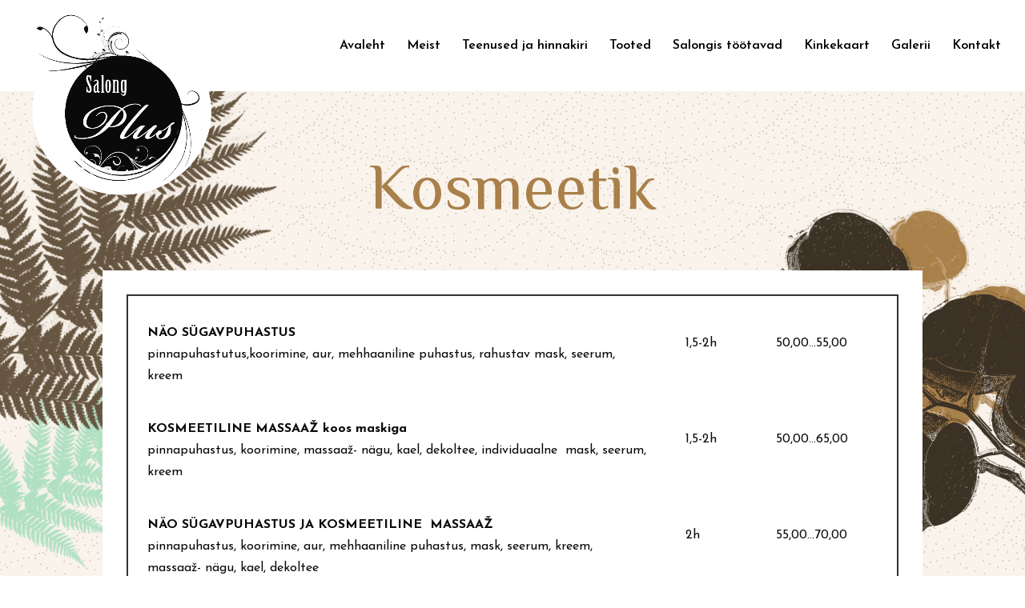

--- FILE ---
content_type: text/html; charset=UTF-8
request_url: https://salongplus.eu/hinnakiri/kosmeetik/
body_size: 10191
content:
<!DOCTYPE html>
<html lang="et">
<head>
	<meta charset="UTF-8" />
<meta http-equiv="X-UA-Compatible" content="IE=edge">
	<link rel="pingback" href="https://salongplus.eu/xmlrpc.php" />

	<script type="text/javascript">
		document.documentElement.className = 'js';
	</script>

	<script>var et_site_url='https://salongplus.eu';var et_post_id='203';function et_core_page_resource_fallback(a,b){"undefined"===typeof b&&(b=a.sheet.cssRules&&0===a.sheet.cssRules.length);b&&(a.onerror=null,a.onload=null,a.href?a.href=et_site_url+"/?et_core_page_resource="+a.id+et_post_id:a.src&&(a.src=et_site_url+"/?et_core_page_resource="+a.id+et_post_id))}
</script><meta name='robots' content='index, follow, max-image-preview:large, max-snippet:-1, max-video-preview:-1' />

	<!-- This site is optimized with the Yoast SEO plugin v25.6 - https://yoast.com/wordpress/plugins/seo/ -->
	<title>Kosmeetik - Salong Plus</title>
	<link rel="canonical" href="https://salongplus.eu/hinnakiri/kosmeetik/" />
	<meta property="og:locale" content="et_EE" />
	<meta property="og:type" content="article" />
	<meta property="og:title" content="Kosmeetik - Salong Plus" />
	<meta property="og:url" content="https://salongplus.eu/hinnakiri/kosmeetik/" />
	<meta property="og:site_name" content="Salong Plus" />
	<meta property="article:modified_time" content="2025-08-09T06:46:27+00:00" />
	<meta name="twitter:card" content="summary_large_image" />
	<meta name="twitter:label1" content="Est. reading time" />
	<meta name="twitter:data1" content="7 minutit" />
	<script type="application/ld+json" class="yoast-schema-graph">{"@context":"https://schema.org","@graph":[{"@type":"WebPage","@id":"https://salongplus.eu/hinnakiri/kosmeetik/","url":"https://salongplus.eu/hinnakiri/kosmeetik/","name":"Kosmeetik - Salong Plus","isPartOf":{"@id":"https://salongplus.eu/#website"},"datePublished":"2020-10-06T05:55:53+00:00","dateModified":"2025-08-09T06:46:27+00:00","breadcrumb":{"@id":"https://salongplus.eu/hinnakiri/kosmeetik/#breadcrumb"},"inLanguage":"et","potentialAction":[{"@type":"ReadAction","target":["https://salongplus.eu/hinnakiri/kosmeetik/"]}]},{"@type":"BreadcrumbList","@id":"https://salongplus.eu/hinnakiri/kosmeetik/#breadcrumb","itemListElement":[{"@type":"ListItem","position":1,"name":"Home","item":"https://salongplus.eu/"},{"@type":"ListItem","position":2,"name":"Hinnakiri","item":"https://salongplus.eu/hinnakiri/"},{"@type":"ListItem","position":3,"name":"Kosmeetik"}]},{"@type":"WebSite","@id":"https://salongplus.eu/#website","url":"https://salongplus.eu/","name":"Salong Plus","description":"Juuksur | Kosmeetik | Maniküür - pediküür","potentialAction":[{"@type":"SearchAction","target":{"@type":"EntryPoint","urlTemplate":"https://salongplus.eu/?s={search_term_string}"},"query-input":{"@type":"PropertyValueSpecification","valueRequired":true,"valueName":"search_term_string"}}],"inLanguage":"et"}]}</script>
	<!-- / Yoast SEO plugin. -->


<link rel='dns-prefetch' href='//fonts.googleapis.com' />
<link rel="alternate" type="application/rss+xml" title="Salong Plus &raquo; RSS" href="https://salongplus.eu/feed/" />
<script type="text/javascript">
/* <![CDATA[ */
window._wpemojiSettings = {"baseUrl":"https:\/\/s.w.org\/images\/core\/emoji\/15.0.3\/72x72\/","ext":".png","svgUrl":"https:\/\/s.w.org\/images\/core\/emoji\/15.0.3\/svg\/","svgExt":".svg","source":{"concatemoji":"https:\/\/salongplus.eu\/wp-includes\/js\/wp-emoji-release.min.js?ver=6.6.4"}};
/*! This file is auto-generated */
!function(i,n){var o,s,e;function c(e){try{var t={supportTests:e,timestamp:(new Date).valueOf()};sessionStorage.setItem(o,JSON.stringify(t))}catch(e){}}function p(e,t,n){e.clearRect(0,0,e.canvas.width,e.canvas.height),e.fillText(t,0,0);var t=new Uint32Array(e.getImageData(0,0,e.canvas.width,e.canvas.height).data),r=(e.clearRect(0,0,e.canvas.width,e.canvas.height),e.fillText(n,0,0),new Uint32Array(e.getImageData(0,0,e.canvas.width,e.canvas.height).data));return t.every(function(e,t){return e===r[t]})}function u(e,t,n){switch(t){case"flag":return n(e,"\ud83c\udff3\ufe0f\u200d\u26a7\ufe0f","\ud83c\udff3\ufe0f\u200b\u26a7\ufe0f")?!1:!n(e,"\ud83c\uddfa\ud83c\uddf3","\ud83c\uddfa\u200b\ud83c\uddf3")&&!n(e,"\ud83c\udff4\udb40\udc67\udb40\udc62\udb40\udc65\udb40\udc6e\udb40\udc67\udb40\udc7f","\ud83c\udff4\u200b\udb40\udc67\u200b\udb40\udc62\u200b\udb40\udc65\u200b\udb40\udc6e\u200b\udb40\udc67\u200b\udb40\udc7f");case"emoji":return!n(e,"\ud83d\udc26\u200d\u2b1b","\ud83d\udc26\u200b\u2b1b")}return!1}function f(e,t,n){var r="undefined"!=typeof WorkerGlobalScope&&self instanceof WorkerGlobalScope?new OffscreenCanvas(300,150):i.createElement("canvas"),a=r.getContext("2d",{willReadFrequently:!0}),o=(a.textBaseline="top",a.font="600 32px Arial",{});return e.forEach(function(e){o[e]=t(a,e,n)}),o}function t(e){var t=i.createElement("script");t.src=e,t.defer=!0,i.head.appendChild(t)}"undefined"!=typeof Promise&&(o="wpEmojiSettingsSupports",s=["flag","emoji"],n.supports={everything:!0,everythingExceptFlag:!0},e=new Promise(function(e){i.addEventListener("DOMContentLoaded",e,{once:!0})}),new Promise(function(t){var n=function(){try{var e=JSON.parse(sessionStorage.getItem(o));if("object"==typeof e&&"number"==typeof e.timestamp&&(new Date).valueOf()<e.timestamp+604800&&"object"==typeof e.supportTests)return e.supportTests}catch(e){}return null}();if(!n){if("undefined"!=typeof Worker&&"undefined"!=typeof OffscreenCanvas&&"undefined"!=typeof URL&&URL.createObjectURL&&"undefined"!=typeof Blob)try{var e="postMessage("+f.toString()+"("+[JSON.stringify(s),u.toString(),p.toString()].join(",")+"));",r=new Blob([e],{type:"text/javascript"}),a=new Worker(URL.createObjectURL(r),{name:"wpTestEmojiSupports"});return void(a.onmessage=function(e){c(n=e.data),a.terminate(),t(n)})}catch(e){}c(n=f(s,u,p))}t(n)}).then(function(e){for(var t in e)n.supports[t]=e[t],n.supports.everything=n.supports.everything&&n.supports[t],"flag"!==t&&(n.supports.everythingExceptFlag=n.supports.everythingExceptFlag&&n.supports[t]);n.supports.everythingExceptFlag=n.supports.everythingExceptFlag&&!n.supports.flag,n.DOMReady=!1,n.readyCallback=function(){n.DOMReady=!0}}).then(function(){return e}).then(function(){var e;n.supports.everything||(n.readyCallback(),(e=n.source||{}).concatemoji?t(e.concatemoji):e.wpemoji&&e.twemoji&&(t(e.twemoji),t(e.wpemoji)))}))}((window,document),window._wpemojiSettings);
/* ]]> */
</script>
<meta content="Divi v.4.6.5" name="generator"/><style id='wp-emoji-styles-inline-css' type='text/css'>

	img.wp-smiley, img.emoji {
		display: inline !important;
		border: none !important;
		box-shadow: none !important;
		height: 1em !important;
		width: 1em !important;
		margin: 0 0.07em !important;
		vertical-align: -0.1em !important;
		background: none !important;
		padding: 0 !important;
	}
</style>
<link rel='stylesheet' id='wp-block-library-css' href='https://salongplus.eu/wp-includes/css/dist/block-library/style.min.css?ver=6.6.4' type='text/css' media='all' />
<style id='classic-theme-styles-inline-css' type='text/css'>
/*! This file is auto-generated */
.wp-block-button__link{color:#fff;background-color:#32373c;border-radius:9999px;box-shadow:none;text-decoration:none;padding:calc(.667em + 2px) calc(1.333em + 2px);font-size:1.125em}.wp-block-file__button{background:#32373c;color:#fff;text-decoration:none}
</style>
<style id='global-styles-inline-css' type='text/css'>
:root{--wp--preset--aspect-ratio--square: 1;--wp--preset--aspect-ratio--4-3: 4/3;--wp--preset--aspect-ratio--3-4: 3/4;--wp--preset--aspect-ratio--3-2: 3/2;--wp--preset--aspect-ratio--2-3: 2/3;--wp--preset--aspect-ratio--16-9: 16/9;--wp--preset--aspect-ratio--9-16: 9/16;--wp--preset--color--black: #000000;--wp--preset--color--cyan-bluish-gray: #abb8c3;--wp--preset--color--white: #ffffff;--wp--preset--color--pale-pink: #f78da7;--wp--preset--color--vivid-red: #cf2e2e;--wp--preset--color--luminous-vivid-orange: #ff6900;--wp--preset--color--luminous-vivid-amber: #fcb900;--wp--preset--color--light-green-cyan: #7bdcb5;--wp--preset--color--vivid-green-cyan: #00d084;--wp--preset--color--pale-cyan-blue: #8ed1fc;--wp--preset--color--vivid-cyan-blue: #0693e3;--wp--preset--color--vivid-purple: #9b51e0;--wp--preset--gradient--vivid-cyan-blue-to-vivid-purple: linear-gradient(135deg,rgba(6,147,227,1) 0%,rgb(155,81,224) 100%);--wp--preset--gradient--light-green-cyan-to-vivid-green-cyan: linear-gradient(135deg,rgb(122,220,180) 0%,rgb(0,208,130) 100%);--wp--preset--gradient--luminous-vivid-amber-to-luminous-vivid-orange: linear-gradient(135deg,rgba(252,185,0,1) 0%,rgba(255,105,0,1) 100%);--wp--preset--gradient--luminous-vivid-orange-to-vivid-red: linear-gradient(135deg,rgba(255,105,0,1) 0%,rgb(207,46,46) 100%);--wp--preset--gradient--very-light-gray-to-cyan-bluish-gray: linear-gradient(135deg,rgb(238,238,238) 0%,rgb(169,184,195) 100%);--wp--preset--gradient--cool-to-warm-spectrum: linear-gradient(135deg,rgb(74,234,220) 0%,rgb(151,120,209) 20%,rgb(207,42,186) 40%,rgb(238,44,130) 60%,rgb(251,105,98) 80%,rgb(254,248,76) 100%);--wp--preset--gradient--blush-light-purple: linear-gradient(135deg,rgb(255,206,236) 0%,rgb(152,150,240) 100%);--wp--preset--gradient--blush-bordeaux: linear-gradient(135deg,rgb(254,205,165) 0%,rgb(254,45,45) 50%,rgb(107,0,62) 100%);--wp--preset--gradient--luminous-dusk: linear-gradient(135deg,rgb(255,203,112) 0%,rgb(199,81,192) 50%,rgb(65,88,208) 100%);--wp--preset--gradient--pale-ocean: linear-gradient(135deg,rgb(255,245,203) 0%,rgb(182,227,212) 50%,rgb(51,167,181) 100%);--wp--preset--gradient--electric-grass: linear-gradient(135deg,rgb(202,248,128) 0%,rgb(113,206,126) 100%);--wp--preset--gradient--midnight: linear-gradient(135deg,rgb(2,3,129) 0%,rgb(40,116,252) 100%);--wp--preset--font-size--small: 13px;--wp--preset--font-size--medium: 20px;--wp--preset--font-size--large: 36px;--wp--preset--font-size--x-large: 42px;--wp--preset--spacing--20: 0.44rem;--wp--preset--spacing--30: 0.67rem;--wp--preset--spacing--40: 1rem;--wp--preset--spacing--50: 1.5rem;--wp--preset--spacing--60: 2.25rem;--wp--preset--spacing--70: 3.38rem;--wp--preset--spacing--80: 5.06rem;--wp--preset--shadow--natural: 6px 6px 9px rgba(0, 0, 0, 0.2);--wp--preset--shadow--deep: 12px 12px 50px rgba(0, 0, 0, 0.4);--wp--preset--shadow--sharp: 6px 6px 0px rgba(0, 0, 0, 0.2);--wp--preset--shadow--outlined: 6px 6px 0px -3px rgba(255, 255, 255, 1), 6px 6px rgba(0, 0, 0, 1);--wp--preset--shadow--crisp: 6px 6px 0px rgba(0, 0, 0, 1);}:where(.is-layout-flex){gap: 0.5em;}:where(.is-layout-grid){gap: 0.5em;}body .is-layout-flex{display: flex;}.is-layout-flex{flex-wrap: wrap;align-items: center;}.is-layout-flex > :is(*, div){margin: 0;}body .is-layout-grid{display: grid;}.is-layout-grid > :is(*, div){margin: 0;}:where(.wp-block-columns.is-layout-flex){gap: 2em;}:where(.wp-block-columns.is-layout-grid){gap: 2em;}:where(.wp-block-post-template.is-layout-flex){gap: 1.25em;}:where(.wp-block-post-template.is-layout-grid){gap: 1.25em;}.has-black-color{color: var(--wp--preset--color--black) !important;}.has-cyan-bluish-gray-color{color: var(--wp--preset--color--cyan-bluish-gray) !important;}.has-white-color{color: var(--wp--preset--color--white) !important;}.has-pale-pink-color{color: var(--wp--preset--color--pale-pink) !important;}.has-vivid-red-color{color: var(--wp--preset--color--vivid-red) !important;}.has-luminous-vivid-orange-color{color: var(--wp--preset--color--luminous-vivid-orange) !important;}.has-luminous-vivid-amber-color{color: var(--wp--preset--color--luminous-vivid-amber) !important;}.has-light-green-cyan-color{color: var(--wp--preset--color--light-green-cyan) !important;}.has-vivid-green-cyan-color{color: var(--wp--preset--color--vivid-green-cyan) !important;}.has-pale-cyan-blue-color{color: var(--wp--preset--color--pale-cyan-blue) !important;}.has-vivid-cyan-blue-color{color: var(--wp--preset--color--vivid-cyan-blue) !important;}.has-vivid-purple-color{color: var(--wp--preset--color--vivid-purple) !important;}.has-black-background-color{background-color: var(--wp--preset--color--black) !important;}.has-cyan-bluish-gray-background-color{background-color: var(--wp--preset--color--cyan-bluish-gray) !important;}.has-white-background-color{background-color: var(--wp--preset--color--white) !important;}.has-pale-pink-background-color{background-color: var(--wp--preset--color--pale-pink) !important;}.has-vivid-red-background-color{background-color: var(--wp--preset--color--vivid-red) !important;}.has-luminous-vivid-orange-background-color{background-color: var(--wp--preset--color--luminous-vivid-orange) !important;}.has-luminous-vivid-amber-background-color{background-color: var(--wp--preset--color--luminous-vivid-amber) !important;}.has-light-green-cyan-background-color{background-color: var(--wp--preset--color--light-green-cyan) !important;}.has-vivid-green-cyan-background-color{background-color: var(--wp--preset--color--vivid-green-cyan) !important;}.has-pale-cyan-blue-background-color{background-color: var(--wp--preset--color--pale-cyan-blue) !important;}.has-vivid-cyan-blue-background-color{background-color: var(--wp--preset--color--vivid-cyan-blue) !important;}.has-vivid-purple-background-color{background-color: var(--wp--preset--color--vivid-purple) !important;}.has-black-border-color{border-color: var(--wp--preset--color--black) !important;}.has-cyan-bluish-gray-border-color{border-color: var(--wp--preset--color--cyan-bluish-gray) !important;}.has-white-border-color{border-color: var(--wp--preset--color--white) !important;}.has-pale-pink-border-color{border-color: var(--wp--preset--color--pale-pink) !important;}.has-vivid-red-border-color{border-color: var(--wp--preset--color--vivid-red) !important;}.has-luminous-vivid-orange-border-color{border-color: var(--wp--preset--color--luminous-vivid-orange) !important;}.has-luminous-vivid-amber-border-color{border-color: var(--wp--preset--color--luminous-vivid-amber) !important;}.has-light-green-cyan-border-color{border-color: var(--wp--preset--color--light-green-cyan) !important;}.has-vivid-green-cyan-border-color{border-color: var(--wp--preset--color--vivid-green-cyan) !important;}.has-pale-cyan-blue-border-color{border-color: var(--wp--preset--color--pale-cyan-blue) !important;}.has-vivid-cyan-blue-border-color{border-color: var(--wp--preset--color--vivid-cyan-blue) !important;}.has-vivid-purple-border-color{border-color: var(--wp--preset--color--vivid-purple) !important;}.has-vivid-cyan-blue-to-vivid-purple-gradient-background{background: var(--wp--preset--gradient--vivid-cyan-blue-to-vivid-purple) !important;}.has-light-green-cyan-to-vivid-green-cyan-gradient-background{background: var(--wp--preset--gradient--light-green-cyan-to-vivid-green-cyan) !important;}.has-luminous-vivid-amber-to-luminous-vivid-orange-gradient-background{background: var(--wp--preset--gradient--luminous-vivid-amber-to-luminous-vivid-orange) !important;}.has-luminous-vivid-orange-to-vivid-red-gradient-background{background: var(--wp--preset--gradient--luminous-vivid-orange-to-vivid-red) !important;}.has-very-light-gray-to-cyan-bluish-gray-gradient-background{background: var(--wp--preset--gradient--very-light-gray-to-cyan-bluish-gray) !important;}.has-cool-to-warm-spectrum-gradient-background{background: var(--wp--preset--gradient--cool-to-warm-spectrum) !important;}.has-blush-light-purple-gradient-background{background: var(--wp--preset--gradient--blush-light-purple) !important;}.has-blush-bordeaux-gradient-background{background: var(--wp--preset--gradient--blush-bordeaux) !important;}.has-luminous-dusk-gradient-background{background: var(--wp--preset--gradient--luminous-dusk) !important;}.has-pale-ocean-gradient-background{background: var(--wp--preset--gradient--pale-ocean) !important;}.has-electric-grass-gradient-background{background: var(--wp--preset--gradient--electric-grass) !important;}.has-midnight-gradient-background{background: var(--wp--preset--gradient--midnight) !important;}.has-small-font-size{font-size: var(--wp--preset--font-size--small) !important;}.has-medium-font-size{font-size: var(--wp--preset--font-size--medium) !important;}.has-large-font-size{font-size: var(--wp--preset--font-size--large) !important;}.has-x-large-font-size{font-size: var(--wp--preset--font-size--x-large) !important;}
:where(.wp-block-post-template.is-layout-flex){gap: 1.25em;}:where(.wp-block-post-template.is-layout-grid){gap: 1.25em;}
:where(.wp-block-columns.is-layout-flex){gap: 2em;}:where(.wp-block-columns.is-layout-grid){gap: 2em;}
:root :where(.wp-block-pullquote){font-size: 1.5em;line-height: 1.6;}
</style>
<link rel='stylesheet' id='divi-style-css' href='https://salongplus.eu/wp-content/themes/salongplus/style.css?ver=4.6.5' type='text/css' media='all' />
<link rel='stylesheet' id='et-builder-googlefonts-cached-css' href='https://fonts.googleapis.com/css?family=Josefin+Sans:100,100italic,300,300italic,regular,italic,600,600italic,700,700italic|Muli:200,300,regular,500,600,700,800,900,200italic,300italic,italic,500italic,600italic,700italic,800italic,900italic|ZCOOL+XiaoWei:regular&#038;subset=latin,latin-ext&#038;display=swap' type='text/css' media='all' />
<link rel='stylesheet' id='dashicons-css' href='https://salongplus.eu/wp-includes/css/dashicons.min.css?ver=6.6.4' type='text/css' media='all' />
<script type="text/javascript" src="https://salongplus.eu/wp-includes/js/jquery/jquery.min.js?ver=3.7.1" id="jquery-core-js"></script>
<script type="text/javascript" src="https://salongplus.eu/wp-includes/js/jquery/jquery-migrate.min.js?ver=3.4.1" id="jquery-migrate-js"></script>
<script type="text/javascript" src="https://salongplus.eu/wp-content/themes/salongplus/core/admin/js/es6-promise.auto.min.js?ver=6.6.4" id="es6-promise-js"></script>
<script type="text/javascript" id="et-core-api-spam-recaptcha-js-extra">
/* <![CDATA[ */
var et_core_api_spam_recaptcha = {"site_key":"","page_action":{"action":"kosmeetik"}};
/* ]]> */
</script>
<script type="text/javascript" src="https://salongplus.eu/wp-content/themes/salongplus/core/admin/js/recaptcha.js?ver=6.6.4" id="et-core-api-spam-recaptcha-js"></script>
<link rel="https://api.w.org/" href="https://salongplus.eu/wp-json/" /><link rel="alternate" title="JSON" type="application/json" href="https://salongplus.eu/wp-json/wp/v2/pages/203" /><link rel="EditURI" type="application/rsd+xml" title="RSD" href="https://salongplus.eu/xmlrpc.php?rsd" />
<meta name="generator" content="WordPress 6.6.4" />
<link rel='shortlink' href='https://salongplus.eu/?p=203' />
<link rel="alternate" title="oEmbed (JSON)" type="application/json+oembed" href="https://salongplus.eu/wp-json/oembed/1.0/embed?url=https%3A%2F%2Fsalongplus.eu%2Fhinnakiri%2Fkosmeetik%2F" />
<link rel="alternate" title="oEmbed (XML)" type="text/xml+oembed" href="https://salongplus.eu/wp-json/oembed/1.0/embed?url=https%3A%2F%2Fsalongplus.eu%2Fhinnakiri%2Fkosmeetik%2F&#038;format=xml" />

		<!-- GA Google Analytics @ https://m0n.co/ga -->
		<script>
			(function(i,s,o,g,r,a,m){i['GoogleAnalyticsObject']=r;i[r]=i[r]||function(){
			(i[r].q=i[r].q||[]).push(arguments)},i[r].l=1*new Date();a=s.createElement(o),
			m=s.getElementsByTagName(o)[0];a.async=1;a.src=g;m.parentNode.insertBefore(a,m)
			})(window,document,'script','https://www.google-analytics.com/analytics.js','ga');
			ga('create', 'UA-180567830-1', 'auto');
			ga('send', 'pageview');
		</script>

	<meta name="viewport" content="width=device-width, initial-scale=1.0, maximum-scale=1.0, user-scalable=0" /><link rel="icon" href="https://salongplus.eu/wp-content/uploads/2020/10/cropped-ps_header-1-1-32x32.png" sizes="32x32" />
<link rel="icon" href="https://salongplus.eu/wp-content/uploads/2020/10/cropped-ps_header-1-1-192x192.png" sizes="192x192" />
<link rel="apple-touch-icon" href="https://salongplus.eu/wp-content/uploads/2020/10/cropped-ps_header-1-1-180x180.png" />
<meta name="msapplication-TileImage" content="https://salongplus.eu/wp-content/uploads/2020/10/cropped-ps_header-1-1-270x270.png" />
<link rel="stylesheet" id="et-core-unified-203-cached-inline-styles" href="https://salongplus.eu/wp-content/et-cache/203/et-core-unified-203-176730417343.min.css" onerror="et_core_page_resource_fallback(this, true)" onload="et_core_page_resource_fallback(this)" /></head>
<body class="page-template-default page page-id-203 page-child parent-pageid-15 et_pb_button_helper_class et_fullwidth_nav et_fixed_nav et_show_nav et_primary_nav_dropdown_animation_fade et_secondary_nav_dropdown_animation_fade et_header_style_left et_pb_footer_columns1 et_cover_background et_pb_gutter osx et_pb_gutters3 et_pb_pagebuilder_layout et_no_sidebar et_divi_theme et-db et_minified_js et_minified_css">
	<div id="page-container">

	
	
			<header id="main-header" data-height-onload="99">
			<div class="container clearfix et_menu_container">
							<div class="logo_container">
					<span class="logo_helper"></span>
					<a href="https://salongplus.eu/">
						<img src="http://salongplus.eu/wp-content/uploads/2020/10/SalongPlus-logo-2.png" alt="Salong Plus" id="logo" data-height-percentage="100" />
					</a>
				</div>
							<div id="et-top-navigation" data-height="99" data-fixed-height="81">
											<nav id="top-menu-nav">
						<ul id="top-menu" class="nav"><li id="menu-item-41" class="menu-item menu-item-type-post_type menu-item-object-page menu-item-home menu-item-41"><a href="https://salongplus.eu/">Avaleht</a></li>
<li id="menu-item-40" class="menu-item menu-item-type-post_type menu-item-object-page menu-item-40"><a href="https://salongplus.eu/meist/">Meist</a></li>
<li id="menu-item-39" class="menu-item menu-item-type-post_type menu-item-object-page menu-item-39"><a href="https://salongplus.eu/teenused/">Teenused ja hinnakiri</a></li>
<li id="menu-item-38" class="menu-item menu-item-type-post_type menu-item-object-page menu-item-38"><a href="https://salongplus.eu/tooted/">Tooted</a></li>
<li id="menu-item-36" class="menu-item menu-item-type-post_type menu-item-object-page menu-item-36"><a href="https://salongplus.eu/salongis-tootavad/">Salongis töötavad</a></li>
<li id="menu-item-35" class="menu-item menu-item-type-post_type menu-item-object-page menu-item-35"><a href="https://salongplus.eu/kinkekaart/">Kinkekaart</a></li>
<li id="menu-item-34" class="menu-item menu-item-type-post_type menu-item-object-page menu-item-34"><a href="https://salongplus.eu/galerii/">Galerii</a></li>
<li id="menu-item-46" class="menu-item menu-item-type-post_type menu-item-object-page menu-item-46"><a href="https://salongplus.eu/kontakt/">Kontakt</a></li>
</ul>						</nav>
					
					
					
					
					<div id="et_mobile_nav_menu">
				<div class="mobile_nav closed">
					<span class="select_page">Select Page</span>
					<span class="mobile_menu_bar mobile_menu_bar_toggle"></span>
				</div>
			</div>				</div> <!-- #et-top-navigation -->
			</div> <!-- .container -->
			<div class="et_search_outer">
				<div class="container et_search_form_container">
					<form role="search" method="get" class="et-search-form" action="https://salongplus.eu/">
					<input type="search" class="et-search-field" placeholder="Search &hellip;" value="" name="s" title="Search for:" />					</form>
					<span class="et_close_search_field"></span>
				</div>
			</div>
		</header> <!-- #main-header -->
			<div id="et-main-area">
	
<div id="main-content">


			
				<article id="post-203" class="post-203 page type-page status-publish hentry">

				
					<div class="entry-content">
					<div id="et-boc" class="et-boc">
			
		<div class="et-l et-l--post">
			<div class="et_builder_inner_content et_pb_gutters3">
		<div class="et_pb_section et_pb_section_0 et_pb_with_background et_section_regular" >
				
				
				
				
					<div class="et_pb_row et_pb_row_0">
				<div class="et_pb_column et_pb_column_4_4 et_pb_column_0  et_pb_css_mix_blend_mode_passthrough et-last-child">
				
				
				<div class="et_pb_module et_pb_text et_pb_text_0  et_pb_text_align_center et_pb_bg_layout_light">
				
				
				<div class="et_pb_text_inner"><h1>Kosmeetik</h1></div>
			</div> <!-- .et_pb_text -->
			</div> <!-- .et_pb_column -->
				
				
			</div> <!-- .et_pb_row -->
				
				
			</div> <!-- .et_pb_section --><div class="et_pb_section et_pb_section_1 et_pb_with_background et_section_regular" >
				
				
				
				
					<div class="et_pb_row et_pb_row_1">
				<div class="et_pb_column et_pb_column_4_4 et_pb_column_1  et_pb_css_mix_blend_mode_passthrough et-last-child">
				
				
				<div class="et_pb_module et_pb_image et_pb_image_0">
				
				
				<span class="et_pb_image_wrap "><img decoding="async" src="http://salongplus.eu/wp-content/uploads/2020/10/holistic-healer-42.png" alt="" title="holistic-healer-42" height="auto" width="auto" srcset="https://salongplus.eu/wp-content/uploads/2020/10/holistic-healer-42.png 800w, https://salongplus.eu/wp-content/uploads/2020/10/holistic-healer-42-480x542.png 480w" sizes="(min-width: 0px) and (max-width: 480px) 480px, (min-width: 481px) 800px, 100vw" class="wp-image-144" /></span>
			</div><div class="et_pb_module et_pb_image et_pb_image_1">
				
				
				<span class="et_pb_image_wrap "><img decoding="async" src="http://salongplus.eu/wp-content/uploads/2020/10/holistic-healer-43.png" alt="" title="holistic-healer-43" height="auto" width="auto" srcset="https://salongplus.eu/wp-content/uploads/2020/10/holistic-healer-43.png 500w, https://salongplus.eu/wp-content/uploads/2020/10/holistic-healer-43-480x313.png 480w" sizes="(min-width: 0px) and (max-width: 480px) 480px, (min-width: 481px) 500px, 100vw" class="wp-image-140" /></span>
			</div><div class="et_pb_module et_pb_image et_pb_image_2">
				
				
				<span class="et_pb_image_wrap "><img decoding="async" src="http://salongplus.eu/wp-content/uploads/2020/10/holistic-healer-45.png" alt="" title="holistic-healer-45" height="auto" width="auto" srcset="https://salongplus.eu/wp-content/uploads/2020/10/holistic-healer-45.png 600w, https://salongplus.eu/wp-content/uploads/2020/10/holistic-healer-45-480x582.png 480w" sizes="(min-width: 0px) and (max-width: 480px) 480px, (min-width: 481px) 600px, 100vw" class="wp-image-141" /></span>
			</div><div class="et_pb_module et_pb_image et_pb_image_3">
				
				
				<span class="et_pb_image_wrap "><img decoding="async" src="http://salongplus.eu/wp-content/uploads/2020/10/holistic-healer-44.png" alt="" title="holistic-healer-44" height="auto" width="auto" srcset="https://salongplus.eu/wp-content/uploads/2020/10/holistic-healer-44.png 800w, https://salongplus.eu/wp-content/uploads/2020/10/holistic-healer-44-480x505.png 480w" sizes="(min-width: 0px) and (max-width: 480px) 480px, (min-width: 481px) 800px, 100vw" class="wp-image-142" /></span>
			</div>
			</div> <!-- .et_pb_column -->
				
				
			</div> <!-- .et_pb_row --><div class="et_pb_with_border et_pb_row et_pb_row_2 et_animated">
				<div class="et_pb_with_border et_pb_column_4_4 et_pb_column et_pb_column_2  et_pb_css_mix_blend_mode_passthrough et-last-child">
				
				
				<div class="et_pb_module et_pb_text et_pb_text_1  et_pb_text_align_left et_pb_bg_layout_light">
				
				
				<div class="et_pb_text_inner"><table width="563">
<tbody>
<tr>
<td><strong><br /> NÄO SÜGAVPUHASTUS<br /> </strong>pinnapuhastutus,koorimine, aur, mehhaaniline puhastus, rahustav mask, seerum, kreem<strong><br /> </strong></td>
<td>1,5-2h</td>
<td>50,00&#8230;55,00</td>
</tr>
<tr>
<td><strong><br /> KOSMEETILINE MASSAAŽ koos maskiga<br /> </strong>pinnapuhastus, koorimine, massaaž- nägu, kael, dekoltee, individuaalne  mask, seerum, kreem<strong><br /> </strong></td>
<td>1,5-2h</td>
<td>50,00&#8230;65,00</td>
</tr>
<tr>
<td><strong><br /> NÄO SÜGAVPUHASTUS JA KOSMEETILINE  MASSAAŽ<br /> </strong>pinnapuhastus, koorimine, aur, mehhaaniline puhastus, mask, seerum, kreem, massaaž- nägu, kael, dekoltee<strong><br /> </strong></td>
<td>2h</td>
<td>55,00&#8230;70,00</td>
</tr>
<tr>
<td><strong><br /> D`ARSENVALI HOOLDUS NÄOLE<br /> </strong>pinnapuhastus, D´arsenval, kreem<strong><br /> </strong></td>
<td>0,5h</td>
<td>20,00</td>
</tr>
<tr>
<td><strong><br /> ÜHE DEFEKTI RAVI</strong><strong><br /> </strong></td>
<td></td>
<td>5,00</td>
</tr>
<tr>
<td><strong><br /> SELJA PUHASTUS<br /> </strong>pinnapuhastus, koorimine, aur, mask, seerum</td>
<td>1,5h</td>
<td>40,00&#8230;50,00</td>
</tr>
<tr>
<td><strong><br /> DEKOLTEE PUHASTUS</strong></td>
<td>1,5h</td>
<td>30,00&#8230;40,00</td>
</tr>
<tr>
<td><strong><br /> MICRO INJECTOR HOOLDUS microneedling aparaadihooldus </strong><span>(nägu ja kael)<br /> </span><span>nahale tekitatakse tuhandeid vertikaalseid mikrokanaleid, stimuleerides uut kollageeni ja elastiini<br /> </span></td>
<td>1,5-2h</td>
<td>alates 85,00</td>
</tr>
<tr>
<td>
<p><strong><br /> RF-LIFTING+ELEKTROPORATSIOON</strong><span><br /> </span></p>
<p>pinguldav ja kortse taandav hooldus</p>
</td>
<td>1,5-2h</td>
<td></td>
</tr>
<tr>
<td>* nägu ja kael</td>
<td></td>
<td>70,00&#8230;80,00</td>
</tr>
<tr>
<td>* nägu, kael ja dekoltee</td>
<td></td>
<td>70,00&#8230;80,00</td>
</tr>
<tr>
<td><strong><br /> </strong><span><strong>ULTRAHELIGA NÄOHOOLDUS</strong><br /> </span><br /> <span>näopuhastus ja massaaž ultraheliga</span></td>
<td>1,5-2h</td>
<td>60,00-75,00</td>
</tr>
<tr>
<td><strong><br /> </strong><span><strong>LIFTING HOOLDUS IONTOSON2 APARAADIGA</strong><br /> </span><br /> <span>ultraheli, elektroporatsioon, elektrostimulatsioon, iontofrees, sonofrees (nägu, kael, dekoltee)</span></td>
<td>1,5-2h</td>
<td>alates 70,00</td>
</tr>
<tr>
<td><strong><br /> </strong><br /> <span><strong>NOON AESTHETICS<sup>TM </sup>NÄOHOOLDUSED</strong></span></td>
<td>1,5-2h</td>
<td>65,00&#8230;85,00</td>
</tr>
<tr>
<td><strong><br /> BDR BEAUTY DEFECT REPAIR e. iludefektide korrigeerimise meetod</strong></td>
<td></td>
<td></td>
</tr>
<tr>
<td>* BDR bioloogiline peeling e. happekoorimine</td>
<td>1-1,5h</td>
<td>45,00</td>
</tr>
<tr>
<td>* BDR bioloogiline peeling + näopuhastus+ nanotehnoloogiline aktiivmask</td>
<td>1,5-2h</td>
<td>50,00&#8230;60,00</td>
</tr>
<tr>
<td>* BDR bioloogiline peeling + massaaž</td>
<td>1,5-2h</td>
<td>55,00</td>
</tr>
<tr>
<td><strong><br /> PROTSEDUURID BDR HOOLDUSEGA +APARAAT</strong> (nägu ja kael)</td>
<td>2-2,5h</td>
<td>75,00&#8230;85,00</td>
</tr>
<tr>
<td><strong><br /> HAPPEKOORIMISED</strong></td>
<td></td>
<td></td>
</tr>
<tr>
<td>* superpindmine või pindmine koorimine</td>
<td>1,5h</td>
<td>55,00&#8230;65,00</td>
</tr>
<tr>
<td>* keskmise sügavusega happekoorimine</td>
<td>1,5h</td>
<td>65,00&#8230;78,00</td>
</tr>
<tr>
<td>* lisakiht</td>
<td></td>
<td>5,00&#8230;10,00</td>
</tr>
<tr>
<td><strong><br /> LABORATOIRES RENOPHASE PARIS keemiline koorimine aktiivhapetega</strong></td>
<td>1,5h</td>
<td>70,00&#8230;80,00</td>
</tr>
<tr>
<td></td>
<td></td>
<td></td>
</tr>
<tr>
<td></td>
<td></td>
<td></td>
</tr>
<tr>
<td></td>
<td></td>
<td></td>
</tr>
<tr>
<td></td>
<td></td>
<td></td>
</tr>
<tr>
<td></td>
<td></td>
<td></td>
</tr>
<tr>
<td><strong><br /> MARIA GALLANDI HOOLDUSED<br /> </strong>niisutav, pinguldsärahooldus (pinnapuhastus, koorimine,  massaaž- nägu, kael, dekoltee, seerum, mask, vaht, kreem)<strong><br /> </strong></td>
<td>1,5h</td>
<td>70,00&#8230;80,00</td>
</tr>
<tr>
<td><strong><br /> NÄO MASSAAŽ</strong></td>
<td>0,5h</td>
<td>35,00</td>
</tr>
<tr>
<td><strong><br /> NÄO-, KAELA- JA DEKOLTEE MASSAAŽ</strong></td>
<td>45min</td>
<td>35,00&#8230;40,00</td>
</tr>
<tr>
<td><strong>ÕLAVÖÖTME-, KAELA- JA DEKOLTEE MASSAAŽ </strong>kombineerituna hoolduse lisana</td>
<td>10min</td>
<td>15,00</td>
</tr>
<tr>
<td><strong><br /> LÜMFIDRENAAŽ NÄOLE<br /> </strong>pinnapuhastus, koorimine, seerum, kreem, lümfidrenaaž- näole, kaelae, dekolteele<strong><br /> </strong></td>
<td>45min</td>
<td>35,00</td>
</tr>
<tr>
<td><strong><br /> ENERGY-GYM MASSAAŽ NÄOLE<br /> </strong>pinnapuhastus, koorimine seerum, gym- massaaž- näole, kaelale, dekolteele, kreem<strong><br /> </strong></td>
<td>45min</td>
<td>35,00</td>
</tr>
<tr>
<td><strong></strong></td>
<td></td>
<td></td>
</tr>
<tr>
<td><strong><br /> RIPSMETE KEEMILINE VÄRVIMINE</strong></td>
<td></td>
<td><span>12,00…15,00</span></td>
</tr>
<tr>
<td><strong><br /> KULMUDE KEEMILINE VÄRVIMINE</strong></td>
<td></td>
<td><span>10,00…15,00</span></td>
</tr>
<tr>
<td><strong><br /> KULMUDE RIPSMETE VÄRV+KULMU KORRIGEERIMINE</strong></td>
<td></td>
<td>20,00&#8230;25,00</td>
</tr>
<tr>
<td><strong><br /> KULMUDE VÄRVIMINE+KORRIGEERIMINE<br /> </strong></td>
<td></td>
<td><span>15,00…20,00</span></td>
</tr>
<tr>
<td><strong></strong></td>
<td></td>
<td></td>
</tr>
<tr>
<td><strong><br /> KULMUDE KORRIGEERIMINE</strong></td>
<td></td>
<td>5,00&#8230;8,00</td>
</tr>
<tr>
<td><strong><br /> KULMUDE MODELLEERIMINE</strong></td>
<td></td>
<td><span>10,00…15,00</span></td>
</tr>
<tr>
<td><strong></strong></td>
<td></td>
<td></td>
</tr>
<tr>
<td><strong></strong></td>
<td></td>
<td></td>
</tr>
<tr>
<td><strong><br /> ÜHE KÕRVAAUGU TEGEMINE NÕELAGA</strong></td>
<td></td>
<td>18,00</td>
</tr>
<tr>
<td><strong><br /> BLOMDAHL KÕRVARÕNGAD PÜSTOLMEETODIL</strong></td>
<td>2 tk</td>
<td><span>30,00</span></td>
</tr>
<tr>
<td><strong>BLOMDAHL KÕRVARÕNGAD PÜSTOLMEETODIL</strong></td>
<td>1 tk</td>
<td>18,00</td>
</tr>
<tr>
<td></td>
<td></td>
<td></td>
</tr>
<tr>
<td></td>
<td></td>
<td></td>
</tr>
<tr>
<td></td>
<td></td>
<td></td>
</tr>
<tr>
<td></td>
<td></td>
<td></td>
</tr>
<tr>
<td><strong><br /> NINAAUGU TEGEMINE<br /> </strong>hind sisaldab ehte hinda<strong><br /> </strong></td>
<td></td>
<td>25,00</td>
</tr>
<tr>
<td><strong><br /> KULMUAUGU TEGEMINE<br /> </strong>lisandub ehte hind<strong><br /> </strong></td>
<td></td>
<td>25,00</td>
</tr>
<tr>
<td><strong><br /> NABAAUGU TEGEMINE<br /> </strong>lisandub ehte hind<strong><br /> </strong></td>
<td></td>
<td>25,00</td>
</tr>
<tr>
<td><strong></strong></td>
<td></td>
<td></td>
</tr>
<tr>
<td><strong><br /> DEPILATSIOON</strong></td>
<td></td>
<td></td>
</tr>
<tr>
<td>* Kulmu vaha</td>
<td></td>
<td><span>5,00…8,00</span></td>
</tr>
<tr>
<td>* Ülahuule piirkond</td>
<td></td>
<td>5,00</td>
</tr>
<tr>
<td>* Lõua- ja põsepiirkond</td>
<td></td>
<td>5,00&#8230;15,00</td>
</tr>
<tr>
<td>* Kaenlaalused</td>
<td></td>
<td><span>10,00…12,00</span></td>
</tr>
<tr>
<td>* Bikiinipiirkond</td>
<td></td>
<td><span>15,00…20,00</span></td>
</tr>
<tr>
<td>* „Brasiilia Bikiin”</td>
<td></td>
<td>25,00&#8230;35,00</td>
</tr>
<tr>
<td>* Bikiinipiirkond ja reie sisekülg</td>
<td></td>
<td><span>20,00…45,00</span></td>
</tr>
<tr>
<td>* Käed</td>
<td></td>
<td><span>15,00…20,00</span></td>
</tr>
<tr>
<td>* Sääred</td>
<td></td>
<td><span>18,00…20,00</span></td>
</tr>
<tr>
<td>* Reied</td>
<td></td>
<td><span>18,00…20,00</span></td>
</tr>
<tr>
<td>* Sääred ja reied</td>
<td></td>
<td><span>30,00…35,00</span></td>
</tr>
<tr>
<td>* Selg</td>
<td></td>
<td><span>15,00…40,00</span></td>
</tr>
<tr>
<td>* Tuhara piirkond</td>
<td></td>
<td><span>7,00…10,00</span></td>
</tr>
</tbody>
</table>
<h3><strong></strong></h3>
<p style="text-align: center;"><span><strong>Teenuste hinnad sõltuvad töö raskusastmest ja materjali kulust</strong></span></p>
<p style="text-align: center;"><span><strong>Püsiklientidele kehtivad soodsamad hinnad</strong></span></p></div>
			</div> <!-- .et_pb_text -->
			</div> <!-- .et_pb_column -->
				
				
			</div> <!-- .et_pb_row -->
				
				
			</div> <!-- .et_pb_section --><div class="et_pb_section et_pb_section_2 et_pb_with_background et_section_regular" >
				
				
				
				
					<div class="et_pb_row et_pb_row_3">
				<div class="et_pb_column et_pb_column_4_4 et_pb_column_3  et_pb_css_mix_blend_mode_passthrough et-last-child">
				
				
				<div class="et_pb_with_border et_pb_module et_pb_text et_pb_text_2  et_pb_text_align_center et_pb_bg_layout_light">
				
				
				<div class="et_pb_text_inner"><h2>Salong Plus</h2></div>
			</div> <!-- .et_pb_text -->
			</div> <!-- .et_pb_column -->
				
				
			</div> <!-- .et_pb_row --><div class="et_pb_row et_pb_row_4">
				<div class="et_pb_column et_pb_column_1_3 et_pb_column_4  et_pb_css_mix_blend_mode_passthrough">
				
				
				<div class="et_pb_module et_pb_text et_pb_text_3  et_pb_text_align_center et_pb_bg_layout_light">
				
				
				<div class="et_pb_text_inner"><h3>Asukoht</h3>
<p>Karja 11, 90402<br />Haapsalu</p></div>
			</div> <!-- .et_pb_text -->
			</div> <!-- .et_pb_column --><div class="et_pb_column et_pb_column_1_3 et_pb_column_5  et_pb_css_mix_blend_mode_passthrough">
				
				
				<div class="et_pb_module et_pb_text et_pb_text_4  et_pb_text_align_center et_pb_bg_layout_light">
				
				
				<div class="et_pb_text_inner"><h3>E-mail</h3>
<p><a href="mailto:info@salongplus.eu">info@salongplus.eu</a></p></div>
			</div> <!-- .et_pb_text --><div class="et_pb_button_module_wrapper et_pb_button_0_wrapper et_pb_button_alignment_center et_pb_module ">
				<a class="et_pb_button et_pb_button_0 et_pb_bg_layout_dark" href="http://salongplus.eu/kontakt">Broneeri aeg</a>
			</div>
			</div> <!-- .et_pb_column --><div class="et_pb_column et_pb_column_1_3 et_pb_column_6  et_pb_css_mix_blend_mode_passthrough et-last-child">
				
				
				<div class="et_pb_module et_pb_text et_pb_text_5  et_pb_text_align_center et_pb_bg_layout_light">
				
				
				<div class="et_pb_text_inner"><h3>Telefon</h3>
<p><a href="tel:+3724733533">+372 47 33533</a></p></div>
			</div> <!-- .et_pb_text -->
			</div> <!-- .et_pb_column -->
				
				
			</div> <!-- .et_pb_row -->
				
				
			</div> <!-- .et_pb_section -->		</div><!-- .et_builder_inner_content -->
	</div><!-- .et-l -->
	
			
		</div><!-- #et-boc -->
							</div> <!-- .entry-content -->

				
				</article> <!-- .et_pb_post -->

			

</div> <!-- #main-content -->


			<footer id="main-footer">
				

		
				<div id="footer-bottom">
					<div class="container clearfix">
				<ul class="et-social-icons">

	<li class="et-social-icon et-social-facebook">
		<a href="https://www.facebook.com/Salong-Plus-144507068964575/" class="icon">
			<span>Facebook</span>
		</a>
	</li>

</ul><div id="footer-info">© 2024 Salong Plus | Karja 11, 90502 Haapsalu Eesti | info@salongplus.eu</div>					</div>	<!-- .container -->
				</div>
			</footer> <!-- #main-footer -->
		</div> <!-- #et-main-area -->


	</div> <!-- #page-container -->

		<script type="text/javascript">
				var et_animation_data = [{"class":"et_pb_row_2","style":"flipTop","repeat":"once","duration":"500ms","delay":"250ms","intensity":"15%","starting_opacity":"0%","speed_curve":"ease-in-out"}];
				</script>
	<script type="text/javascript" id="divi-custom-script-js-extra">
/* <![CDATA[ */
var DIVI = {"item_count":"%d Item","items_count":"%d Items"};
var et_shortcodes_strings = {"previous":"Previous","next":"Next"};
var et_pb_custom = {"ajaxurl":"https:\/\/salongplus.eu\/wp-admin\/admin-ajax.php","images_uri":"https:\/\/salongplus.eu\/wp-content\/themes\/salongplus\/images","builder_images_uri":"https:\/\/salongplus.eu\/wp-content\/themes\/salongplus\/includes\/builder\/images","et_frontend_nonce":"fff949d88b","subscription_failed":"Please, check the fields below to make sure you entered the correct information.","et_ab_log_nonce":"be235d0221","fill_message":"Please, fill in the following fields:","contact_error_message":"Please, fix the following errors:","invalid":"Invalid email","captcha":"Captcha","prev":"Prev","previous":"Previous","next":"Next","wrong_captcha":"You entered the wrong number in captcha.","wrong_checkbox":"Checkbox","ignore_waypoints":"no","is_divi_theme_used":"1","widget_search_selector":".widget_search","ab_tests":[],"is_ab_testing_active":"","page_id":"203","unique_test_id":"","ab_bounce_rate":"5","is_cache_plugin_active":"no","is_shortcode_tracking":"","tinymce_uri":""}; var et_builder_utils_params = {"condition":{"diviTheme":true,"extraTheme":false},"scrollLocations":["app","top"],"builderScrollLocations":{"desktop":"app","tablet":"app","phone":"app"},"onloadScrollLocation":"app","builderType":"fe"}; var et_frontend_scripts = {"builderCssContainerPrefix":"#et-boc","builderCssLayoutPrefix":"#et-boc .et-l"};
var et_pb_box_shadow_elements = [];
var et_pb_motion_elements = {"desktop":[{"id":".et_pb_image_0","start":0,"midStart":50,"midEnd":50,"end":100,"startValue":1,"midValue":0,"endValue":-1,"resolver":"translateY","module_type":"et_pb_image","trigger_start":"middle","trigger_end":"middle"},{"id":".et_pb_image_0","start":0,"midStart":50,"midEnd":50,"end":100,"startValue":10,"midValue":0,"endValue":-10,"resolver":"rotate","module_type":"et_pb_image","trigger_start":"middle","trigger_end":"middle"},{"id":".et_pb_image_1","start":0,"midStart":50,"midEnd":50,"end":100,"startValue":-20,"midValue":0,"endValue":20,"resolver":"rotate","module_type":"et_pb_image","trigger_start":"middle","trigger_end":"middle"},{"id":".et_pb_image_2","start":0,"midStart":50,"midEnd":50,"end":100,"startValue":1,"midValue":0,"endValue":-1,"resolver":"translateY","module_type":"et_pb_image","trigger_start":"middle","trigger_end":"middle"},{"id":".et_pb_image_2","start":0,"midStart":50,"midEnd":50,"end":100,"startValue":-20,"midValue":0,"endValue":20,"resolver":"rotate","module_type":"et_pb_image","trigger_start":"middle","trigger_end":"middle"},{"id":".et_pb_image_3","start":0,"midStart":50,"midEnd":50,"end":100,"startValue":10,"midValue":0,"endValue":-10,"resolver":"rotate","module_type":"et_pb_image","trigger_start":"middle","trigger_end":"middle"}],"tablet":[{"id":".et_pb_image_0","start":0,"midStart":50,"midEnd":50,"end":100,"startValue":1,"midValue":0,"endValue":-1,"resolver":"translateY","module_type":"et_pb_image","trigger_start":"middle","trigger_end":"middle"},{"id":".et_pb_image_0","start":0,"midStart":50,"midEnd":50,"end":100,"startValue":10,"midValue":0,"endValue":-10,"resolver":"rotate","module_type":"et_pb_image","trigger_start":"middle","trigger_end":"middle"},{"id":".et_pb_image_1","start":0,"midStart":50,"midEnd":50,"end":100,"startValue":-20,"midValue":0,"endValue":20,"resolver":"rotate","module_type":"et_pb_image","trigger_start":"middle","trigger_end":"middle"},{"id":".et_pb_image_2","start":0,"midStart":50,"midEnd":50,"end":100,"startValue":1,"midValue":0,"endValue":-1,"resolver":"translateY","module_type":"et_pb_image","trigger_start":"middle","trigger_end":"middle"},{"id":".et_pb_image_2","start":0,"midStart":50,"midEnd":50,"end":100,"startValue":-20,"midValue":0,"endValue":20,"resolver":"rotate","module_type":"et_pb_image","trigger_start":"middle","trigger_end":"middle"},{"id":".et_pb_image_3","start":0,"midStart":50,"midEnd":50,"end":100,"startValue":10,"midValue":0,"endValue":-10,"resolver":"rotate","module_type":"et_pb_image","trigger_start":"middle","trigger_end":"middle"}],"phone":[{"id":".et_pb_image_0","start":0,"midStart":50,"midEnd":50,"end":100,"startValue":1,"midValue":0,"endValue":-1,"resolver":"translateY","module_type":"et_pb_image","trigger_start":"middle","trigger_end":"middle"},{"id":".et_pb_image_0","start":0,"midStart":50,"midEnd":50,"end":100,"startValue":10,"midValue":0,"endValue":-10,"resolver":"rotate","module_type":"et_pb_image","trigger_start":"middle","trigger_end":"middle"},{"id":".et_pb_image_1","start":0,"midStart":50,"midEnd":50,"end":100,"startValue":-20,"midValue":0,"endValue":20,"resolver":"rotate","module_type":"et_pb_image","trigger_start":"middle","trigger_end":"middle"},{"id":".et_pb_image_2","start":0,"midStart":50,"midEnd":50,"end":100,"startValue":1,"midValue":0,"endValue":-1,"resolver":"translateY","module_type":"et_pb_image","trigger_start":"middle","trigger_end":"middle"},{"id":".et_pb_image_2","start":0,"midStart":50,"midEnd":50,"end":100,"startValue":-20,"midValue":0,"endValue":20,"resolver":"rotate","module_type":"et_pb_image","trigger_start":"middle","trigger_end":"middle"},{"id":".et_pb_image_3","start":0,"midStart":50,"midEnd":50,"end":100,"startValue":10,"midValue":0,"endValue":-10,"resolver":"rotate","module_type":"et_pb_image","trigger_start":"middle","trigger_end":"middle"}]};
var et_pb_sticky_elements = [];
/* ]]> */
</script>
<script type="text/javascript" src="https://salongplus.eu/wp-content/themes/salongplus/js/custom.unified.js?ver=4.6.5" id="divi-custom-script-js"></script>
<script type="text/javascript" src="https://salongplus.eu/wp-content/themes/salongplus/core/admin/js/common.js?ver=4.6.5" id="et-core-common-js"></script>
</body>
</html>


--- FILE ---
content_type: text/css
request_url: https://salongplus.eu/wp-content/et-cache/203/et-core-unified-203-176730417343.min.css
body_size: 2770
content:
body,.et_pb_column_1_2 .et_quote_content blockquote cite,.et_pb_column_1_2 .et_link_content a.et_link_main_url,.et_pb_column_1_3 .et_quote_content blockquote cite,.et_pb_column_3_8 .et_quote_content blockquote cite,.et_pb_column_1_4 .et_quote_content blockquote cite,.et_pb_blog_grid .et_quote_content blockquote cite,.et_pb_column_1_3 .et_link_content a.et_link_main_url,.et_pb_column_3_8 .et_link_content a.et_link_main_url,.et_pb_column_1_4 .et_link_content a.et_link_main_url,.et_pb_blog_grid .et_link_content a.et_link_main_url,body .et_pb_bg_layout_light .et_pb_post p,body .et_pb_bg_layout_dark .et_pb_post p{font-size:16px}.et_pb_slide_content,.et_pb_best_value{font-size:18px}body{color:#0a0a0a}a{color:#a9804a}.nav li ul{border-color:#a9804a}#top-header,#et-secondary-nav li ul{background-color:#a9804a}.et_header_style_centered .mobile_nav .select_page,.et_header_style_split .mobile_nav .select_page,.et_nav_text_color_light #top-menu>li>a,.et_nav_text_color_dark #top-menu>li>a,#top-menu a,.et_mobile_menu li a,.et_nav_text_color_light .et_mobile_menu li a,.et_nav_text_color_dark .et_mobile_menu li a,#et_search_icon:before,.et_search_form_container input,span.et_close_search_field:after,#et-top-navigation .et-cart-info{color:#000000}.et_search_form_container input::-moz-placeholder{color:#000000}.et_search_form_container input::-webkit-input-placeholder{color:#000000}.et_search_form_container input:-ms-input-placeholder{color:#000000}#top-menu li a{font-size:16px}body.et_vertical_nav .container.et_search_form_container .et-search-form input{font-size:16px!important}#top-menu li.current-menu-ancestor>a,#top-menu li.current-menu-item>a,#top-menu li.current_page_item>a,.et_color_scheme_red #top-menu li.current-menu-ancestor>a,.et_color_scheme_red #top-menu li.current-menu-item>a,.et_color_scheme_red #top-menu li.current_page_item>a,.et_color_scheme_pink #top-menu li.current-menu-ancestor>a,.et_color_scheme_pink #top-menu li.current-menu-item>a,.et_color_scheme_pink #top-menu li.current_page_item>a,.et_color_scheme_orange #top-menu li.current-menu-ancestor>a,.et_color_scheme_orange #top-menu li.current-menu-item>a,.et_color_scheme_orange #top-menu li.current_page_item>a,.et_color_scheme_green #top-menu li.current-menu-ancestor>a,.et_color_scheme_green #top-menu li.current-menu-item>a,.et_color_scheme_green #top-menu li.current_page_item>a{color:#a9804a}#footer-widgets .footer-widget a,#footer-widgets .footer-widget li a,#footer-widgets .footer-widget li a:hover{color:#ffffff}.footer-widget{color:#ffffff}.footer-widget .et_pb_widget div,.footer-widget .et_pb_widget ul,.footer-widget .et_pb_widget ol,.footer-widget .et_pb_widget label{line-height:1.7em}#footer-widgets .footer-widget li:before{top:10.6px}#et-footer-nav .bottom-nav li.current-menu-item a{color:#2ea3f2}#footer-bottom{background-color:#a9804a}#footer-info,#footer-info a{color:#000000}#footer-info{font-size:15px}#footer-bottom .et-social-icon a{color:#000000}body .et_pb_button:hover,.woocommerce a.button.alt:hover,.woocommerce-page a.button.alt:hover,.woocommerce button.button.alt:hover,.woocommerce button.button.alt.disabled:hover,.woocommerce-page button.button.alt:hover,.woocommerce-page button.button.alt.disabled:hover,.woocommerce input.button.alt:hover,.woocommerce-page input.button.alt:hover,.woocommerce #respond input#submit.alt:hover,.woocommerce-page #respond input#submit.alt:hover,.woocommerce #content input.button.alt:hover,.woocommerce-page #content input.button.alt:hover,.woocommerce a.button:hover,.woocommerce-page a.button:hover,.woocommerce button.button:hover,.woocommerce-page button.button:hover,.woocommerce input.button:hover,.woocommerce-page input.button:hover,.woocommerce #respond input#submit:hover,.woocommerce-page #respond input#submit:hover,.woocommerce #content input.button:hover,.woocommerce-page #content input.button:hover{border-radius:0px}@media only screen and (min-width:981px){.et_header_style_left #et-top-navigation,.et_header_style_split #et-top-navigation{padding:50px 0 0 0}.et_header_style_left #et-top-navigation nav>ul>li>a,.et_header_style_split #et-top-navigation nav>ul>li>a{padding-bottom:50px}.et_header_style_split .centered-inline-logo-wrap{width:99px;margin:-99px 0}.et_header_style_split .centered-inline-logo-wrap #logo{max-height:99px}.et_pb_svg_logo.et_header_style_split .centered-inline-logo-wrap #logo{height:99px}.et_header_style_centered #top-menu>li>a{padding-bottom:18px}.et_header_style_slide #et-top-navigation,.et_header_style_fullscreen #et-top-navigation{padding:41px 0 41px 0!important}.et_header_style_centered #main-header .logo_container{height:99px}#logo{max-height:100%}.et_pb_svg_logo #logo{height:100%}.et_header_style_centered.et_hide_primary_logo #main-header:not(.et-fixed-header) .logo_container,.et_header_style_centered.et_hide_fixed_logo #main-header.et-fixed-header .logo_container{height:17.82px}.et_header_style_left .et-fixed-header #et-top-navigation,.et_header_style_split .et-fixed-header #et-top-navigation{padding:41px 0 0 0}.et_header_style_left .et-fixed-header #et-top-navigation nav>ul>li>a,.et_header_style_split .et-fixed-header #et-top-navigation nav>ul>li>a{padding-bottom:41px}.et_header_style_centered header#main-header.et-fixed-header .logo_container{height:81px}.et_header_style_split #main-header.et-fixed-header .centered-inline-logo-wrap{width:81px;margin:-81px 0}.et_header_style_split .et-fixed-header .centered-inline-logo-wrap #logo{max-height:81px}.et_pb_svg_logo.et_header_style_split .et-fixed-header .centered-inline-logo-wrap #logo{height:81px}.et_header_style_slide .et-fixed-header #et-top-navigation,.et_header_style_fullscreen .et-fixed-header #et-top-navigation{padding:32px 0 32px 0!important}.et-fixed-header#top-header,.et-fixed-header#top-header #et-secondary-nav li ul{background-color:#a9804a}.et-fixed-header #top-menu a,.et-fixed-header #et_search_icon:before,.et-fixed-header #et_top_search .et-search-form input,.et-fixed-header .et_search_form_container input,.et-fixed-header .et_close_search_field:after,.et-fixed-header #et-top-navigation .et-cart-info{color:#000000!important}.et-fixed-header .et_search_form_container input::-moz-placeholder{color:#000000!important}.et-fixed-header .et_search_form_container input::-webkit-input-placeholder{color:#000000!important}.et-fixed-header .et_search_form_container input:-ms-input-placeholder{color:#000000!important}.et-fixed-header #top-menu li.current-menu-ancestor>a,.et-fixed-header #top-menu li.current-menu-item>a,.et-fixed-header #top-menu li.current_page_item>a{color:#a9804a!important}body.home-posts #left-area .et_pb_post h2,body.archive #left-area .et_pb_post h2,body.search #left-area .et_pb_post h2{font-size:39px}body.single .et_post_meta_wrapper h1{font-size:45px}}@media only screen and (min-width:1350px){.et_pb_row{padding:27px 0}.et_pb_section{padding:54px 0}.single.et_pb_pagebuilder_layout.et_full_width_page .et_post_meta_wrapper{padding-top:81px}.et_pb_fullwidth_section{padding:0}}	h1,h2,h3,h4,h5,h6{font-family:'Josefin Sans',Helvetica,Arial,Lucida,sans-serif}body,input,textarea,select{font-family:'Josefin Sans',Helvetica,Arial,Lucida,sans-serif}#main-header,#et-top-navigation{font-family:'Josefin Sans',Helvetica,Arial,Lucida,sans-serif}@media only screen and (max-width:767px){#logo{width:100px}table,tr,td,tbody,td p table div,table table{width:100%!important;float:left;clear:both;display:block;text-align:center}.entry-content tr td,body.et-pb-preview #main-content .container tr td{border-top:none;padding:6px 3px!important}}p a{color:#a9804a}#logo{-webkit-transition:all .4s ease-in-out;transition:all .4s ease-in-out;margin-bottom:0;max-height:150px!important;display:inline-block;float:none;vertical-align:middle;-webkit-transform:translateZ(0);padding-top:0px}#main-header{line-height:23px;font-weight:500;top:0;background-color:#fff;width:100%;box-shadow:none;-moz-box-shadow:0 1px 0 rgba(0,0,0,.1);-webkit-box-shadow:none;-webkit-box-shadow:n;z-index:99999}.entry-content tr td,body.et-pb-preview #main-content .container tr td{border-top:none;padding:6px 24px}.entry-content table:not(.variations),body.et-pb-preview #main-content .container table{border:none;margin:0 0 15px;text-align:left;width:100%}table{font-family:'Josefin Sans',Helvetica,Arial,Lucida,sans-serif}.mobile_menu_bar:before{color:#a9804a}.et_mobile_menu{border-top:solid 3px #a9804a}.et_pb_svg_logo #logo{height:300px!important}#logo{-webkit-transition:all .4s ease-in-out;transition:all .4s ease-in-out;margin-bottom:0;max-height:250px!important;display:inline-block;float:none;vertical-align:middle;-webkit-transform:translateZ(0);padding-top:0px}#left-area .post-meta{font-size:14px;padding-bottom:15px;display:none}.et_post_meta_wrapper{text-align:center}@media only screen and (min-width:1024px){thead tr th:first-child,tbody tr td:first-child{width:70%;min-width:50%;max-width:80%}}div.et_pb_section.et_pb_section_0{background-size:initial;background-position:top left;background-repeat:repeat;background-image:linear-gradient(180deg,rgba(249,243,235,0.8) 0%,rgba(249,243,235,0.8) 100%),url(http://salongplus.eu/wp-content/uploads/2020/10/holistic-healer-21.png)!important}div.et_pb_section.et_pb_section_1{background-size:initial;background-position:top left;background-repeat:repeat;background-image:linear-gradient(180deg,rgba(249,243,235,0.8) 0%,rgba(249,243,235,0.8) 100%),url(http://salongplus.eu/wp-content/uploads/2020/10/holistic-healer-21.png)!important}.et_pb_section_0.et_pb_section{padding-bottom:32px;background-color:#f9f3eb!important}.et_pb_text_0 p{line-height:1.4em}.et_pb_text_0{font-family:'Muli',Helvetica,Arial,Lucida,sans-serif;font-size:22px;line-height:1.4em;max-width:700px}.et_pb_text_0 h1{font-family:'ZCOOL XiaoWei',Georgia,"Times New Roman",serif;font-size:80px;color:#a9804a!important}.et_pb_text_2 h2{font-family:'ZCOOL XiaoWei',Georgia,"Times New Roman",serif;font-size:80px;color:#a9804a!important}.et_pb_section_1.et_pb_section{padding-top:0vw;padding-bottom:0px;background-color:#f9f3eb!important}.et_pb_section_1{box-shadow:inset 0px -6vw 0px 0px #ffffff;z-index:1;position:relative}.et_pb_row_1.et_pb_row{padding-bottom:0px!important;padding-bottom:0px}.et_pb_row_1,body #page-container .et-db #et-boc .et-l .et_pb_row_1.et_pb_row,body.et_pb_pagebuilder_layout.single #page-container #et-boc .et-l .et_pb_row_1.et_pb_row,body.et_pb_pagebuilder_layout.single.et_full_width_page #page-container #et-boc .et-l .et_pb_row_1.et_pb_row{width:100%;max-width:100%}.et_pb_row_1{z-index:-50;position:fixed!important;top:0px;bottom:auto;left:0px;right:auto}body.logged-in.admin-bar .et_pb_row_1{top:calc(0px + 32px)}.et_pb_image_0{margin-bottom:4%!important;margin-left:-16%!important;z-index:1;position:relative;top:0px;bottom:auto;left:0px;right:auto;text-align:left;margin-left:0}.et_pb_image_1{margin-bottom:0px!important;margin-left:-8%!important;width:28vw;position:absolute!important;bottom:0px;top:auto;left:0px;right:auto;text-align:left;margin-left:0}.et_pb_image_2{margin-right:-5%!important;margin-bottom:10%!important;width:20vw;position:absolute!important;bottom:0px;top:auto;right:0px;left:auto;text-align:right;margin-right:0}.et_pb_image_3{margin-right:-8%!important;margin-bottom:1.7%!important;position:absolute!important;bottom:0px;top:auto;right:0px;left:auto;text-align:right;margin-right:0}.et_pb_row_2{background-color:#ffffff;border-width:30px;border-color:#ffffff}.et_pb_row_2.et_pb_row{padding-top:0px!important;padding-bottom:0px!important;padding-top:0px;padding-bottom:0px}div.et_pb_section.et_pb_section_2{background-size:initial;background-position:top left;background-repeat:repeat;background-image:linear-gradient(180deg,rgba(255,255,255,0.8) 0%,rgba(255,255,255,0.8) 100%),url(http://salongplus.eu/wp-content/uploads/2020/10/holistic-healer-21.png)!important}.et_pb_section_2{overflow-x:hidden;overflow-y:hidden}.et_pb_section_2.et_pb_section{background-color:#ffffff!important}.et_pb_row_3,body #page-container .et-db #et-boc .et-l .et_pb_row_3.et_pb_row,body.et_pb_pagebuilder_layout.single #page-container #et-boc .et-l .et_pb_row_3.et_pb_row,body.et_pb_pagebuilder_layout.single.et_full_width_page #page-container #et-boc .et-l .et_pb_row_3.et_pb_row{width:60%}.et_pb_text_2{border-left-width:5px;border-left-color:#a9804a}.et_pb_text_3 p{line-height:1.8em}.et_pb_text_4 p{line-height:1.8em}.et_pb_text_5 p{line-height:1.8em}.et_pb_text_3{font-family:'Muli',Helvetica,Arial,Lucida,sans-serif;line-height:1.8em}.et_pb_text_4{font-family:'Muli',Helvetica,Arial,Lucida,sans-serif;line-height:1.8em}.et_pb_text_5{font-family:'Muli',Helvetica,Arial,Lucida,sans-serif;line-height:1.8em}.et_pb_text_3 h3{font-family:'Josefin Sans',Helvetica,Arial,Lucida,sans-serif;line-height:1.4em}.et_pb_text_4 h3{font-family:'Josefin Sans',Helvetica,Arial,Lucida,sans-serif;line-height:1.4em}.et_pb_text_5 h3{font-family:'Josefin Sans',Helvetica,Arial,Lucida,sans-serif;line-height:1.4em}.et_pb_button_0_wrapper .et_pb_button_0,.et_pb_button_0_wrapper .et_pb_button_0:hover{padding-top:15px!important;padding-right:40px!important;padding-bottom:15px!important;padding-left:40px!important}body #page-container .et_pb_section .et_pb_button_0{border-width:0px!important;border-radius:50px;font-size:22px;font-family:'Josefin Sans',Helvetica,Arial,Lucida,sans-serif!important;font-weight:600!important;background-color:#a9804a}body #page-container .et_pb_section .et_pb_button_0:after{font-size:1.6em}body.et_button_custom_icon #page-container .et_pb_button_0:after{font-size:22px}.et_pb_button_0,.et_pb_button_0:after{transition:all 300ms ease 0ms}.et_pb_column_2{border-width:2px}.et_pb_text_0.et_pb_module{margin-left:auto!important;margin-right:auto!important}.et_pb_text_2.et_pb_module{margin-left:auto!important;margin-right:auto!important}@media only screen and (min-width:981px){.et_pb_image_0{width:44%}.et_pb_image_3{width:32%}.et_pb_text_2{max-width:550px}}@media only screen and (max-width:980px){.et_pb_text_0{font-size:18px}.et_pb_text_0 h1{font-size:48px}.et_pb_text_2 h2{font-size:48px}.et_pb_image_0{width:32%;margin-left:auto;margin-right:auto}.et_pb_image_1{margin-left:auto;margin-right:auto}.et_pb_image_2{margin-left:auto;margin-right:auto}.et_pb_image_3{width:24%;margin-left:auto;margin-right:auto}.et_pb_row_2{border-width:20px}.et_pb_text_2{border-left-width:5px;border-left-color:#a9804a;max-width:350px}.et_pb_text_3 h3{font-size:20px}.et_pb_text_4 h3{font-size:20px}.et_pb_text_5 h3{font-size:20px}body #page-container .et_pb_section .et_pb_button_0{font-size:18px!important}body #page-container .et_pb_section .et_pb_button_0:after{display:inline-block;opacity:0;font-size:1.6em}body #page-container .et_pb_section .et_pb_button_0:hover:after{opacity:1}body.et_button_custom_icon #page-container .et_pb_button_0:after{font-size:18px}}@media only screen and (max-width:767px){.et_pb_text_0{font-size:16px}.et_pb_text_0 p{line-height:1.8em}.et_pb_text_0 h1{font-size:30px}.et_pb_text_2 h2{font-size:30px}.et_pb_image_0{margin-left:auto;margin-right:auto}.et_pb_image_1{margin-left:auto;margin-right:auto}.et_pb_image_2{margin-left:auto;margin-right:auto}.et_pb_image_3{margin-left:auto;margin-right:auto}.et_pb_row_2{border-width:10px}.et_pb_text_2{border-left-width:5px;border-left-color:#a9804a;max-width:220px}.et_pb_text_3{font-size:14px}.et_pb_text_4{font-size:14px}.et_pb_text_5{font-size:14px}.et_pb_text_3 h3{font-size:18px;line-height:1.8em}.et_pb_text_4 h3{font-size:18px;line-height:1.8em}.et_pb_text_5 h3{font-size:18px;line-height:1.8em}body #page-container .et_pb_section .et_pb_button_0{font-size:14px!important}body #page-container .et_pb_section .et_pb_button_0:after{display:inline-block;opacity:0;font-size:1.6em}body #page-container .et_pb_section .et_pb_button_0:hover:after{opacity:1}body.et_button_custom_icon #page-container .et_pb_button_0:after{font-size:14px}}

--- FILE ---
content_type: text/plain
request_url: https://www.google-analytics.com/j/collect?v=1&_v=j102&a=611148060&t=pageview&_s=1&dl=https%3A%2F%2Fsalongplus.eu%2Fhinnakiri%2Fkosmeetik%2F&ul=en-us%40posix&dt=Kosmeetik%20-%20Salong%20Plus&sr=1280x720&vp=1280x720&_u=IEBAAEABAAAAACAAI~&jid=2053212240&gjid=1050871233&cid=1423180078.1768990077&tid=UA-180567830-1&_gid=2123388490.1768990077&_r=1&_slc=1&z=2039937433
body_size: -450
content:
2,cG-QM8N0X94S8